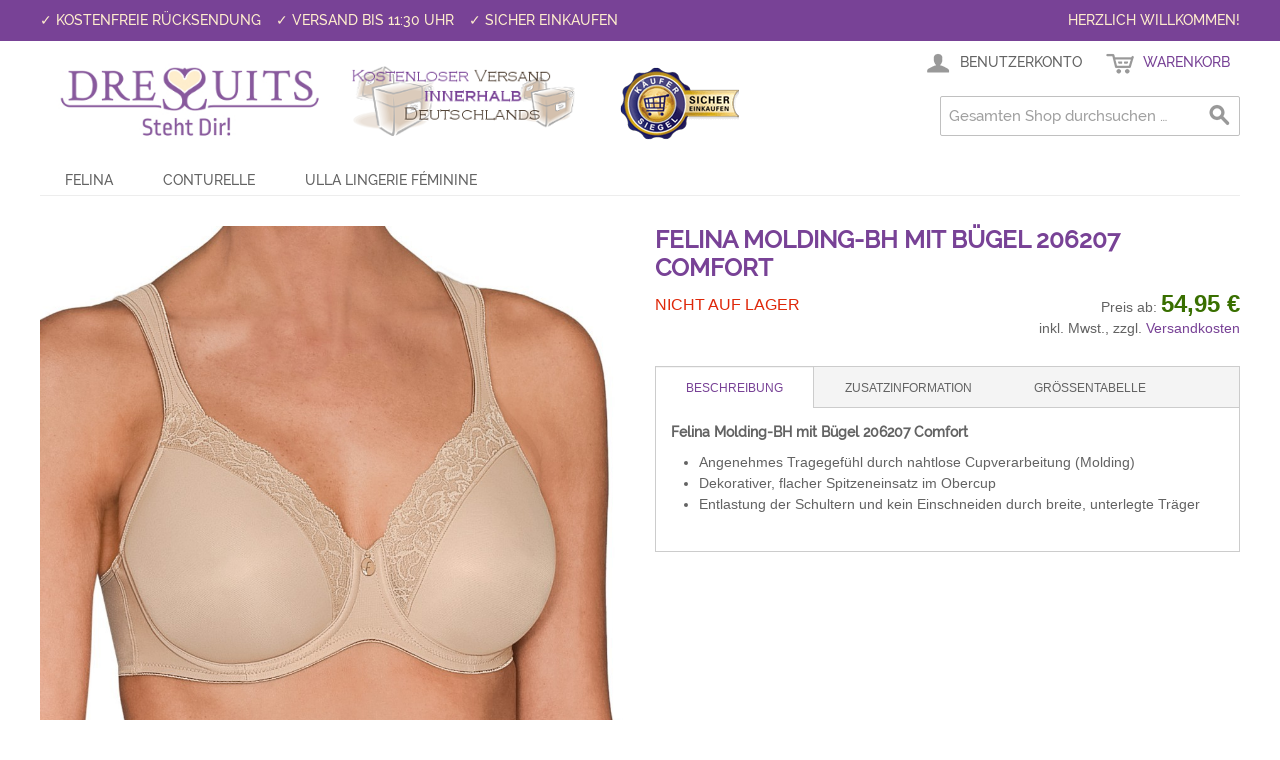

--- FILE ---
content_type: text/html; charset=UTF-8
request_url: https://www.dressuits.de/felina-molding-bh-mit-bugel-206207-comfort.html
body_size: 15537
content:

<!DOCTYPE html>

<!--[if lt IE 7 ]> <html lang="de" id="top" class="no-js ie6"> <![endif]-->
<!--[if IE 7 ]>    <html lang="de" id="top" class="no-js ie7"> <![endif]-->
<!--[if IE 8 ]>    <html lang="de" id="top" class="no-js ie8"> <![endif]-->
<!--[if IE 9 ]>    <html lang="de" id="top" class="no-js ie9"> <![endif]-->
<!--[if (gt IE 9)|!(IE)]><!--> <html lang="de" id="top" class="no-js"> <!--<![endif]-->

<head>
<meta name="theme-color" content="#784296">

<meta http-equiv="Content-Type" content="text/html; charset=utf-8" />
<title>Felina Molding-BH mit Bügel 206207 Comfort  - Dressuits</title>
<meta name="p:domain_verify" content="11678dfa9c68876e96488816571c3e52"/>
<meta name="description" content="Felina Molding-BH mit Bügel 206207 Comfort" />
<meta name="robots" content="INDEX,FOLLOW" />
<link rel="icon" href="https://www.dressuits.de/media/favicon/default/favicon_1.ico" type="image/x-icon" />
<link rel="shortcut icon" href="https://www.dressuits.de/media/favicon/default/favicon_1.ico" type="image/x-icon" />
<!--[if lt IE 7]>
<script type="text/javascript">
//<![CDATA[
    var BLANK_URL = 'https://www.dressuits.de/js/blank.html';
    var BLANK_IMG = 'https://www.dressuits.de/js/spacer.gif';
//]]>
</script>
<![endif]-->
<link rel="stylesheet" type="text/css" href="https://www.dressuits.de/media/css_secure/f75037be9d3aa0b489d3d16571955042.css" />
<link rel="stylesheet" type="text/css" href="https://www.dressuits.de/media/css_secure/f8167d4d584af99f1374474799ab5591.css" media="all" />
<script type="text/javascript" src="https://www.dressuits.de/media/js/d86c8fffb358f90b8a27c80aba27f69d.js"></script>
<link rel="canonical" href="https://www.dressuits.de/felina-molding-bh-mit-bugel-206207-comfort.html" />
<!--[if  (lte IE 8) & (!IEMobile)]>
<link rel="stylesheet" type="text/css" href="https://www.dressuits.de/media/css_secure/92bde706a7be6fb6ea9e7cc34674bdeb.css" media="all" />
<![endif]-->
<!--[if (gte IE 9) | (IEMobile)]><!-->
<link rel="stylesheet" type="text/css" href="https://www.dressuits.de/media/css_secure/7efaee7c5f880f0423f954931ec9cf21.css" media="all" />
<!--<![endif]-->

<script type="text/javascript">
//<![CDATA[
Mage.Cookies.path     = '/';
Mage.Cookies.domain   = '.dressuits.de';
//]]>
</script>
<meta name="viewport" content="initial-scale=1.0, width=device-width" />

<script type="text/javascript">
//<![CDATA[
optionalZipCountries = ["IE","PA","HK","MO"];
//]]>
</script>

        
    

<script type="text/javascript">//<![CDATA[
        var Translator = new Translate({"HTML tags are not allowed":"HTML-Tags sind nicht erlaubt","Please select an option.":"Bitte w\u00e4hlen Sie eine Option.","This is a required field.":"Dies ist ein Pflichtfeld.","Please enter a valid number in this field.":"Bitte geben Sie eine g\u00fcltige Nummer in dieses Feld ein.","The value is not within the specified range.":"Der Wert ist nicht innerhalb des erlaubten Bereichs.","Please use numbers only in this field. Please avoid spaces or other characters such as dots or commas.":"Bitte nur Ziffern in diesem Feld verwenden. Vermeiden Sie Leerzeichen oder andere Zeichen (z. B. Punkt oder Komma).","Please use letters only (a-z or A-Z) in this field.":"Bitte nur Buchstaben (a-z oder A-Z) in diesem Feld verwenden.","Please use only letters (a-z), numbers (0-9) or underscore(_) in this field, first character should be a letter.":"Bitte nur Buchstaben (a-z), Ziffern (0-9) oder Unterstriche (_) in diesem Feld verwenden, das erste Zeichen muss ein Buchstabe sein.","Please use only letters (a-z or A-Z) or numbers (0-9) only in this field. No spaces or other characters are allowed.":"Bitte nur Buchstaben (a-z oder A-Z) oder Ziffern (0-9) in diesem Feld verwenden. Leerzeichen oder andere Zeichen sind nicht erlaubt.","Please use only letters (a-z or A-Z) or numbers (0-9) or spaces and # only in this field.":"Bitte nur Buchstaben (a-z oder A-Z), Ziffern (0-9), Leerzeichen oder # f\u00fcr dieses Feld verwenden.","Please enter a valid phone number. For example (123) 456-7890 or 123-456-7890.":"Bitte geben Sie eine g\u00fcltige Telefonnummer ein. Zum Beispiel (123) 456-7890 oder 123-456-7890.","Please enter a valid fax number. For example (123) 456-7890 or 123-456-7890.":"Bitte tragen Sie eine g\u00fcltige Faxnummer ein. Zum Beispiel (123) 456-7890 oder 123-456-7890.","Please enter a valid date.":"Bitte geben Sie ein g\u00fcltiges Datum ein.","The From Date value should be less than or equal to the To Date value.":"Das Startdatum sollte vor dem oder am Enddatum liegen.","Please enter a valid email address. For example johndoe@domain.com.":"Bitte geben Sie eine g\u00fcltige E-Mail-Adresse ein. Zum Beispiel johndoe@domain.de.","Please use only visible characters and spaces.":"Bitte nur sichtbare Zeichen verwenden.","Please make sure your passwords match.":"Bitte stellen Sie sicher, dass die beiden Passworte identisch sind.","Please enter a valid URL. Protocol is required (http:\/\/, https:\/\/ or ftp:\/\/)":"Bitte geben Sie eine g\u00fcltige URL ein. M\u00f6gliche Protokolle (http:\/\/, https:\/\/ or ftp:\/\/)","Please enter a valid URL. For example http:\/\/www.example.com or www.example.com":"Bitte geben Sie eine g\u00fcltige URL ein. Zum Beispiel http:\/\/www.beispiel.de oder www.beispiel.de","Please enter a valid URL Key. For example \"example-page\", \"example-page.html\" or \"anotherlevel\/example-page\".":"Bitte geben Sie einen g\u00fcltigen URL-Bezeichner ein. Zum Beispiel \"beispiel-seite\", \"beispiel-seite.html\" or \"unterverzeichnis\/beispiel-seite\".","Please enter a valid XML-identifier. For example something_1, block5, id-4.":"Bitte geben Sie einen g\u00fcltigen XML-Identifizierer an. Zum Beispiel irgendetwas_1, block5, id-4.","Please enter a valid social security number. For example 123-45-6789.":"Bitte geben Sie eine g\u00fcltige Sozialversicherungsnummer ein. Zum Beispiel 123-45-6789.","Please enter a valid zip code. For example 90602 or 90602-1234.":"Bitte geben Sie eine g\u00fcltige Postleitzahl ein. Zum Beispiel 21335.","Please enter a valid zip code.":"Bitte geben Sie eine g\u00fcltige Postleitzahl ein.","Please use this date format: dd\/mm\/yyyy. For example 17\/03\/2006 for the 17th of March, 2006.":"Bitte verwenden Sie dieses Datumsformat: tt\/mm\/jjjj. Zum Beispiel 17\/03\/2006 f\u00fcr den 17. M\u00e4rz 2006.","Please enter a valid $ amount. For example $100.00.":"Bitte geben Sie einen g\u00fcltigen Betrag ein. Zum Beispiel 100,00 \u20ac.","Please select one of the above options.":"Bitte w\u00e4hlen Sie eine der oberen Optionen.","Please select one of the options.":"Bitte w\u00e4hlen Sie eine der Optionen.","Please select State\/Province.":"Bitte Land\/Bundesland w\u00e4hlen.","Please enter a number greater than 0 in this field.":"Bitte geben Sie eine Zahl gr\u00f6\u00dfer 0 in dieses Feld ein.","Please enter a number 0 or greater in this field.":"Bitte tragen Sie eine Zahl gr\u00f6\u00dfer\/gleich 0 in dieses Feld ein.","Please enter a valid credit card number.":"Bitte geben Sie eine g\u00fcltige Kreditkartennummer ein.","Credit card number does not match credit card type.":"Kreditkartennummer entspricht nicht Kreditkartentyp.","Card type does not match credit card number.":"Kreditkartenart entspricht nicht der angegeben Kreditkartennummer.","Incorrect credit card expiration date.":"Falsches Kreditkarten Ablaufdatum.","Please enter a valid credit card verification number.":"Bitte tragen Sie eine g\u00fcltige Kreditkarten-Pr\u00fcfnummer ein.","Please use only letters (a-z or A-Z), numbers (0-9) or underscore(_) in this field, first character should be a letter.":"Bitte nur Buchstaben (a-z oder A-Z), Ziffern (0-9) oder Unterstriche (_) in diesem Feld verwenden, das erste Zeichen muss ein Buchstabe sein.","Please input a valid CSS-length. For example 100px or 77pt or 20em or .5ex or 50%.":"Bitte geben Sie eine g\u00fcltige CSS-L\u00e4nge an. Beispielsweise 100px, 77pt, 20em, .5ex oder 50%.","Text length does not satisfy specified text range.":"Textl\u00e4nge ist nicht korrekt.","Please enter a number lower than 100.":"Bitte tragen Sie keine Zahl gr\u00f6\u00dfer\/gleich 100 in dieses Feld ein.","Please select a file":"Bitte w\u00e4hlen Sie eine Datei","Please enter issue number or start date for switch\/solo card type.":"Bitte geben Sie eine Vorgangsnummer oder ein Startdatum switch\/solo Karten an.","Please wait, loading...":"Bitte warten, wird geladen \u2026","This date is a required value.":"Das Datum ist eine ben\u00f6tigte Angabe.","Please enter a valid day (1-%d).":"Bitte geben Sie einen g\u00fcltigen Tag (1-%d) an.","Please enter a valid month (1-12).":"Bitte geben Sie einen g\u00fcltigen Monat (1-12) an.","Please enter a valid year (1900-%d).":"Bitte geben Sie ein g\u00fcltiges Jahr (1900-%d) an.","Please enter a valid full date":"Bitte geben Sie eine vollst\u00e4ndiges, g\u00fcltiges Datum an","Please enter a valid date between %s and %s":"Bitte geben Sie ein g\u00fcltiges Datum zwischen dem %s und %s an","Please enter a valid date equal to or greater than %s":"Bitte geben Sie ein g\u00fcltiges Datum am oder nach dem %s an","Please enter a valid date less than or equal to %s":"Bitte geben Sie ein g\u00fcltiges Datum am oder vor dem %s an","Complete":"Vollst\u00e4ndig","Add Products":"Artikel hinzuf\u00fcgen","Please choose to register or to checkout as a guest":"Bitte registrieren Sie sich, oder gehen Sie als Gast zur Kasse","Your order cannot be completed at this time as there is no shipping methods available for it. Please make necessary changes in your shipping address.":"Ihre Bestellung kann momentan nicht abgeschlossen werden, da keine Versandarten daf\u00fcr verf\u00fcgbar sind.","Please specify shipping method.":"Bitte bestimmen Sie die Versandart.","Your order cannot be completed at this time as there is no payment methods available for it.":"Ihre Bestellung kann momentan nicht abgeschlossen werden, da keine Bezahlmethoden daf\u00fcr verf\u00fcgbar sind.","Please specify payment method.":"Bitte bestimmen Sie die Bezahlmethode.","Add to Cart":"In den Warenkorb","In Stock":"lieferbar","Out of Stock":"Nicht auf Lager","Not available with preferred neighbor":"Nicht kombinierbar mit Wunschnachbar","Your input is invalid.":"Ihre Angabe ist nicht korrekt."});
        //]]></script>
</head>
<body class=" catalog-product-view catalog-product-view product-felina-molding-bh-mit-bugel-206207-comfort">
<script src="https://consenttool.haendlerbund.de/app.js?apiKey=4f72c5abb2965ec5dedb9fdc1230d1cbc2c3f377702e7da6&amp;domain=84b063e" referrerpolicy="origin"></script>
<!-- Logo Schema added by CreareSEO -->
<script type="application/ld+json">
    {
      "@context": "http://schema.org",
      "@type": "Organization",
      "url": "https://www.dressuits.de/",
      "logo": "https://www.dressuits.de/skin/frontend/dressuits/default/images/logopdf.jpg"
    }
</script><!-- Product Schema added by CreareSEO -->
<script type="application/ld+json">
{
  "@context": "http://schema.org",
  "@type": "Product",
  "description": "",
  "name": "Felina Molding-BH mit Bügel 206207 Comfort  ",
  "image": "https://www.dressuits.de/media/catalog/product/2/0/206207_sand.jpg",
  "sku": "fel-206207",
  "url": "https://www.dressuits.de/felina-molding-bh-mit-bugel-206207-comfort.html",
  "offers": [  
        {
    	"@type": "Offer",
    	"price": "54.95",
    	"availability": "OutOfStock",
    	"priceCurrency": "EUR"
    }
       ]
  }
</script>
    <script type="text/javascript">
        new Ajax.Request("https://www.dressuits.de/fpc/catalog_product/view/id/30471/");
    </script>
<div class="wrapper">
        <noscript>
        <div class="global-site-notice noscript">
            <div class="notice-inner">
                <p>
                    <strong>JavaScript scheint in Ihrem Browser deaktiviert zu sein.</strong><br />
                    Sie müssen JavaScript in Ihrem Browser aktivieren, um alle Funktionen in diesem Shop nutzen zu können.                </p>
            </div>
        </div>
    </noscript>
    <div class="page">
        
<div class="header-language-background">
    <div class="header-language-container">
        <div class="store-language-container">
                    </div>

                <p style="float: left;">&#10003; Kostenfreie Rücksendung</p><p style="float: left; margin-left: 15px;">&#10003; Versand bis 11:30 Uhr</p><p style="float: left; margin-left: 15px;">&#10003; Sicher einkaufen</p>
        <p class="welcome-msg">Herzlich Willkommen! </p>
    </div>
</div>

<header id="header" class="page-header">
    <div class="page-header-container">
        <a class="logo" href="https://www.dressuits.de/">
            <img src="https://www.dressuits.de/skin/frontend/dressuits/default/images/logopdf.jpg" alt="Dressuits" class="large" /> 
            <img src="https://www.dressuits.de/skin/frontend/dressuits/default/images/logomobile.jpg" alt="Dressuits" class="small" />
        </a>
        <a class="logo" href="/lieferung">
          <img style="padding-top:15px;" src="https://www.dressuits.de/media/versandkostenfrei.png" alt="versandkostenfrei bestellen" class="large">
        </a>
        <a rel="noreferrer" class="logo" href="https://www.kaeufersiegel.de/zertifikat/?uuid=0576cc12-ff86-11e4-b5a9-14dae9b38da3-7092761972" target="_blank">
          <img class="large" style="padding-top:15px;" src="https://www.dressuits.de/media/kaeufersiegel.png" title="H&auml;ndlerbund K&auml;ufersiegel"
          alt="H&auml;ndlerbund K&auml;ufersiegel" />
        </a>  

                <div class="store-language-container"></div>

        <!-- Skip Links -->

        <div class="skip-links">
            <a href="#header-nav" class="skip-link skip-nav">
                <span class="icon"></span>
                <span class="label">Menü</span>
            </a>

            <a href="#header-search" class="skip-link skip-search">
                <span class="icon"></span>
                <span class="label">Suche</span>
            </a>

            <div class="account-cart-wrapper">
                <a href="https://www.dressuits.de/customer/account/" data-target-element="#header-account" class="skip-link skip-account">
                    <span class="icon"></span>
                    <span class="label">Benutzerkonto</span>
                </a>

                <!-- Cart -->

                <div class="header-minicart">
                    

<a href="https://www.dressuits.de/checkout/cart/?___SID=S" data-target-element="#header-cart" class="skip-link skip-cart  no-count">
    <span class="icon"></span>
    <span class="label">Warenkorb</span>
    <span class="count">0</span>
</a>

<div id="header-cart" class="block block-cart skip-content">
    
<div id="minicart-error-message" class="minicart-message"></div>
<div id="minicart-success-message" class="minicart-message"></div>

<div class="minicart-wrapper">
    <div class="minicart-actions">
            
            <a class="cart-link button" href="https://www.dressuits.de/checkout/cart/?___SID=S">
                Zum Warenkorb            </a>
        </div>
    <p class="block-subtitle">
        Kürzlich hinzugefügte Artikel        <a class="close skip-link-close" href="#" title="Schließen">&times;</a>
    </p>

                    <p class="empty">Sie haben keine Artikel im Warenkorb.</p>

    </div>
</div>
                </div>
            </div>


        </div>

        <!-- Navigation -->

        <div id="header-nav" class="skip-content">
            
    <nav id="nav">
        <ol class="nav-primary">
            <li  class="level0 nav-1 first parent"><a href="https://www.dressuits.de/felina" class="level0 has-children">Felina</a><ul class="level0"><li class="level1 view-all"><a class="level1" href="https://www.dressuits.de/felina">Alle Artikel anzeigen</a></li><li  class="level1 nav-1-1 first"><a href="https://www.dressuits.de/felina/bhs" class="level1 ">BHs</a></li><li  class="level1 nav-1-2"><a href="https://www.dressuits.de/felina/spacer-bhs" class="level1 ">Spacer-BHs</a></li><li  class="level1 nav-1-3"><a href="https://www.dressuits.de/felina/molding-bhs" class="level1 ">Molding-BHs</a></li><li  class="level1 nav-1-4"><a href="https://www.dressuits.de/felina/bodies" class="level1 ">Bodies</a></li><li  class="level1 nav-1-5"><a href="https://www.dressuits.de/felina/minislips" class="level1 ">Minislips</a></li><li  class="level1 nav-1-6"><a href="https://www.dressuits.de/felina/taillenslips" class="level1 ">Taillenslips</a></li><li  class="level1 nav-1-7"><a href="https://www.dressuits.de/felina/slips" class="level1 ">Slips</a></li><li  class="level1 nav-1-8"><a href="https://www.dressuits.de/felina/panties" class="level1 ">Panties</a></li><li  class="level1 nav-1-9 last"><a href="https://www.dressuits.de/felina/shorties" class="level1 ">Shorties</a></li></ul></li><li  class="level0 nav-2 parent"><a href="https://www.dressuits.de/conturelle" class="level0 has-children">Conturelle</a><ul class="level0"><li class="level1 view-all"><a class="level1" href="https://www.dressuits.de/conturelle">Alle Artikel anzeigen</a></li><li  class="level1 nav-2-1 first"><a href="https://www.dressuits.de/conturelle/bhs" class="level1 ">BHs</a></li><li  class="level1 nav-2-2"><a href="https://www.dressuits.de/conturelle/spacer-bhs" class="level1 ">Spacer-BHs</a></li><li  class="level1 nav-2-3"><a href="https://www.dressuits.de/conturelle/memory-schalen-bhs" class="level1 ">Memory-Schalen-BHs</a></li><li  class="level1 nav-2-4"><a href="https://www.dressuits.de/conturelle/panties" class="level1 ">Panties</a></li><li  class="level1 nav-2-5"><a href="https://www.dressuits.de/conturelle/taillenslips" class="level1 ">Taillenslips</a></li><li  class="level1 nav-2-6"><a href="https://www.dressuits.de/conturelle/shorties" class="level1 ">Shorties</a></li><li  class="level1 nav-2-7"><a href="https://www.dressuits.de/conturelle/minislips" class="level1 ">Minislips</a></li><li  class="level1 nav-2-8"><a href="https://www.dressuits.de/conturelle/maxislips" class="level1 ">Maxislips</a></li><li  class="level1 nav-2-9"><a href="https://www.dressuits.de/conturelle/bodies" class="level1 ">Bodies</a></li><li  class="level1 nav-2-10"><a href="https://www.dressuits.de/conturelle/miederslips" class="level1 ">Miederslips</a></li><li  class="level1 nav-2-11"><a href="https://www.dressuits.de/conturelle/shapewear" class="level1 ">Shapewear</a></li><li  class="level1 nav-2-12"><a href="https://www.dressuits.de/conturelle/strings" class="level1 ">Strings</a></li><li  class="level1 nav-2-13"><a href="https://www.dressuits.de/conturelle/bh-hemdchen" class="level1 ">BH-Hemdchen</a></li><li  class="level1 nav-2-14"><a href="https://www.dressuits.de/conturelle/molding-bhs" class="level1 ">Molding-BHs</a></li><li  class="level1 nav-2-15"><a href="https://www.dressuits.de/conturelle/balconnet-bhs" class="level1 ">Balconnet-BHs</a></li><li  class="level1 nav-2-16"><a href="https://www.dressuits.de/conturelle/schalen-bhs" class="level1 ">Schalen-BHs</a></li><li  class="level1 nav-2-17"><a href="https://www.dressuits.de/conturelle/dekollete-bhs" class="level1 ">Dekolleté-BHs</a></li><li  class="level1 nav-2-18 last"><a href="https://www.dressuits.de/conturelle/triangel-bh" class="level1 ">Triangel-BH</a></li></ul></li><li  class="level0 nav-3 last parent"><a href="https://www.dressuits.de/ulla" class="level0 has-children">Ulla Lingerie féminine</a><ul class="level0"><li class="level1 view-all"><a class="level1" href="https://www.dressuits.de/ulla">Alle Artikel anzeigen</a></li><li  class="level1 nav-3-1 first"><a href="https://www.dressuits.de/ulla/sale" class="level1 ">%Sale</a></li><li  class="level1 nav-3-2"><a href="https://www.dressuits.de/ulla/bhs" class="level1 ">BHs</a></li><li  class="level1 nav-3-3"><a href="https://www.dressuits.de/ulla/slips" class="level1 ">Slips</a></li><li  class="level1 nav-3-4"><a href="https://www.dressuits.de/ulla/korsagen" class="level1 ">Korsagen</a></li><li  class="level1 nav-3-5"><a href="https://www.dressuits.de/ulla/taillenmieder" class="level1 ">Taillenmieder</a></li><li  class="level1 nav-3-6"><a href="https://www.dressuits.de/ulla/strings" class="level1 ">Strings</a></li><li  class="level1 nav-3-7"><a href="https://www.dressuits.de/ulla/miederhosen" class="level1 ">Miederhosen</a></li><li  class="level1 nav-3-8"><a href="https://www.dressuits.de/ulla/langbeinhosen" class="level1 ">Langbeinhosen</a></li><li  class="level1 nav-3-9"><a href="https://www.dressuits.de/ulla/bodies" class="level1 ">Bodies</a></li><li  class="level1 nav-3-10"><a href="https://www.dressuits.de/ulla/miederslips" class="level1 ">Miederslips</a></li><li  class="level1 nav-3-11"><a href="https://www.dressuits.de/ulla/bodyliner" class="level1 ">Bodyliner</a></li><li  class="level1 nav-3-12"><a href="https://www.dressuits.de/ulla/panties" class="level1 ">Panties</a></li><li  class="level1 nav-3-13"><a href="https://www.dressuits.de/ulla/hemden" class="level1 ">Hemden</a></li><li  class="level1 nav-3-14"><a href="https://www.dressuits.de/ulla/bikini-oberteile" class="level1 ">Bikini-Oberteile</a></li><li  class="level1 nav-3-15"><a href="https://www.dressuits.de/ulla/bikini-slips" class="level1 ">Bikini-Slips</a></li><li  class="level1 nav-3-16"><a href="https://www.dressuits.de/ulla/badeanzuge" class="level1 ">Badeanzüge</a></li><li  class="level1 nav-3-17"><a href="https://www.dressuits.de/ulla/taillenslips" class="level1 ">Taillenslips</a></li><li  class="level1 nav-3-18"><a href="https://www.dressuits.de/ulla/sport-bhs" class="level1 ">Sport-BHs</a></li><li  class="level1 nav-3-19"><a href="https://www.dressuits.de/ulla/straps" class="level1 ">Straps</a></li><li  class="level1 nav-3-20 last"><a href="https://www.dressuits.de/ulla/hipster" class="level1 ">Hipster</a></li></ul></li>        </ol>
    </nav>
        </div>

        <!-- Search -->

        <div id="header-search" class="skip-content">
            
<form id="search_mini_form" action="https://www.dressuits.de/catalogsearch/result/" method="get">
    <div class="input-box">
        <label for="search">Suche:</label>
        <input id="search" type="search" name="q" value="" class="input-text required-entry" maxlength="128" placeholder="Gesamten Shop durchsuchen …" />
        <button type="submit" title="Suche" class="button search-button"><span><span>Suche</span></span></button>
    </div>

    <div id="search_autocomplete" class="search-autocomplete"></div>
    <script type="text/javascript">
    //<![CDATA[
        var searchForm = new Varien.searchForm('search_mini_form', 'search', '');
        searchForm.initAutocomplete('https://www.dressuits.de/catalogsearch/ajax/suggest/', 'search_autocomplete');
    //]]>
    </script>
</form>
        </div>

        <!-- Account -->

        <div id="header-account" class="skip-content">
            <div class="links">
        <ul>
                                    <li class="first" ><a href="https://www.dressuits.de/customer/account/?___SID=S" title="Mein Benutzerkonto" >Mein Benutzerkonto</a></li>
                                                <li ><a href="https://www.dressuits.de/checkout/cart/?___SID=S" title="Mein Warenkorb" class="top-link-cart">Mein Warenkorb</a></li>
                                                <li ><a href="https://www.dressuits.de/checkout/?___SID=S" title="Zur Kasse" class="top-link-checkout">Zur Kasse</a></li>
                                                <li ><a href="https://www.dressuits.de/customer/account/create/?___SID=S" title="Registrieren" >Registrieren</a></li>
                                                <li class=" last" ><a href="https://www.dressuits.de/customer/account/login/referer/aHR0cHM6Ly93d3cuZHJlc3N1aXRzLmRlL2ZlbGluYS1tb2xkaW5nLWJoLW1pdC1idWdlbC0yMDYyMDctY29tZm9ydC5odG1sP19fX1NJRD1V/?___SID=S" title="Anmelden" >Anmelden</a></li>
                        </ul>
</div>
        </div>
    </div>
</header>


        <div class="main-container col1-layout">
            <div class="main">
                                <div class="col-main">
                                        <script type="text/javascript">
    var optionsPrice = new Product.OptionsPrice({"productId":"30471","priceFormat":{"pattern":"%s\u00a0\u20ac","precision":2,"requiredPrecision":2,"decimalSymbol":",","groupSymbol":".","groupLength":3,"integerRequired":1},"includeTax":"true","showIncludeTax":true,"showBothPrices":false,"productPrice":54.95,"productOldPrice":54.95,"priceInclTax":54.95,"priceExclTax":54.95,"skipCalculate":1,"defaultTax":19,"currentTax":19,"idSuffix":"_clone","oldPlusDisposition":0,"plusDisposition":0,"plusDispositionTax":0,"oldMinusDisposition":0,"minusDisposition":0,"tierPrices":[],"tierPricesInclTax":[]});
</script>
<div id="messages_product_view"></div>
<div class="product-view">
    <div class="product-essential">
        <form action="https://www.dressuits.de/checkout/cart/add/uenc/aHR0cHM6Ly93d3cuZHJlc3N1aXRzLmRlL2ZlbGluYS1tb2xkaW5nLWJoLW1pdC1idWdlbC0yMDYyMDctY29tZm9ydC5odG1sP19fX1NJRD1V/product/30471/form_key/BTkoV9L4ODoB57aZ/" method="post" id="product_addtocart_form">
            <input name="form_key" type="hidden" value="BTkoV9L4ODoB57aZ" />
            <div class="no-display">
                <input type="hidden" name="product" value="30471" />
                <input type="hidden" name="related_product" id="related-products-field" value="" />
            </div>

            <div class="product-img-box">
                <div class="product-name">
                    <h1>Felina Molding-BH mit Bügel 206207 Comfort  </h1>
                </div>
                <div class="product-image product-image-zoom">
    <div class="product-image-gallery">
        <img id="image-main"
             class="gallery-image visible"
             src="https://www.dressuits.de/media/catalog/product/cache/1/image/9df78eab33525d08d6e5fb8d27136e95/2/0/206207_sand.jpg"
             alt="Felina Molding-BH mit Bügel 206207 Comfort sand"
             title="Felina Molding-BH mit Bügel 206207 Comfort sand" />

                                <img id="image-0"
                 class="gallery-image"
                 src="https://www.dressuits.de/media/catalog/product/cache/1/image/1800x/040ec09b1e35df139433887a97daa66f/2/0/206207_weiss.jpg"
                 data-zoom-image="https://www.dressuits.de/media/catalog/product/cache/1/image/1800x/040ec09b1e35df139433887a97daa66f/2/0/206207_weiss.jpg" />
                                            <img id="image-1"
                 class="gallery-image"
                 src="https://www.dressuits.de/media/catalog/product/cache/1/image/1800x/040ec09b1e35df139433887a97daa66f/2/0/206207_weiss_r.jpg"
                 data-zoom-image="https://www.dressuits.de/media/catalog/product/cache/1/image/1800x/040ec09b1e35df139433887a97daa66f/2/0/206207_weiss_r.jpg" />
                                            <img id="image-2"
                 class="gallery-image"
                 src="https://www.dressuits.de/media/catalog/product/cache/1/image/1800x/040ec09b1e35df139433887a97daa66f/2/0/206207_sand_r.jpg"
                 data-zoom-image="https://www.dressuits.de/media/catalog/product/cache/1/image/1800x/040ec09b1e35df139433887a97daa66f/2/0/206207_sand_r.jpg" />
                        </div>
</div>

<div class="more-views">
    <h2>Mehr Ansichten</h2>
    <ul class="product-image-thumbs">
                    <li>
            <a class="thumb-link" href="#" title="" data-image-index="0">
                <img src="https://www.dressuits.de/media/catalog/product/cache/1/thumbnail/75x/9df78eab33525d08d6e5fb8d27136e95/2/0/206207_weiss.jpg"
                     width="75" height="75" alt="" />
            </a>
        </li>
                            <li>
            <a class="thumb-link" href="#" title="" data-image-index="1">
                <img src="https://www.dressuits.de/media/catalog/product/cache/1/thumbnail/75x/9df78eab33525d08d6e5fb8d27136e95/2/0/206207_weiss_r.jpg"
                     width="75" height="75" alt="" />
            </a>
        </li>
                            <li>
            <a class="thumb-link" href="#" title="" data-image-index="2">
                <img src="https://www.dressuits.de/media/catalog/product/cache/1/thumbnail/75x/9df78eab33525d08d6e5fb8d27136e95/2/0/206207_sand_r.jpg"
                     width="75" height="75" alt="" />
            </a>
        </li>
                </ul>
</div>


<script type="text/javascript">
    $j(document).on('product-media-loaded', function() {
        ConfigurableMediaImages.init('base_image');
                ConfigurableMediaImages.setImageFallback(30471, $j.parseJSON('{"option_labels":{"sand":{"configurable_product":{"small_image":null,"base_image":null},"products":["30002","30003","30004","30005","30006","30007","30008","30009","30010","30011","30012","30013","30014","30015","30016","30017","30018","30019","30020","30021","30022","30023","30024","30025","30026","30027","30028","30029","30030","30031","30032","30033","30034","30035","30036","30037"]},"wei\u00df":{"configurable_product":{"small_image":null,"base_image":null},"products":["30038","30039","30040","30041","30042","30043","30044","30045","30046","30047","30048","30049","30050","30051","30052","30053","30054","30055","30056","30057","30058","30059","30060","30061","30062","30063","30064","30065","30066","30067","30068","30069","30070","30071","30072","30073"]},"b":{"configurable_product":{"small_image":null,"base_image":null},"products":["30002","30006","30009","30015","30021","30027","30033","30038","30042","30045","30051","30057","30063","30069"]},"c":{"configurable_product":{"small_image":null,"base_image":null},"products":["30003","30007","30010","30016","30022","30028","30034","30039","30043","30046","30052","30058","30064","30070"]},"d":{"configurable_product":{"small_image":null,"base_image":null},"products":["30004","30008","30011","30017","30023","30029","30035","30040","30044","30047","30053","30059","30065","30071"]},"e":{"configurable_product":{"small_image":null,"base_image":null},"products":["30005","30012","30018","30024","30030","30036","30041","30048","30054","30060","30066","30072"]},"f":{"configurable_product":{"small_image":null,"base_image":null},"products":["30013","30019","30025","30031","30037","30049","30055","30061","30067","30073"]},"g":{"configurable_product":{"small_image":null,"base_image":null},"products":["30014","30020","30026","30032","30050","30056","30062","30068"]},"100":{"configurable_product":{"small_image":null,"base_image":null},"products":["30002","30003","30004","30005","30038","30039","30040","30041"]},"105":{"configurable_product":{"small_image":null,"base_image":null},"products":["30006","30007","30008","30042","30043","30044"]},"75":{"configurable_product":{"small_image":null,"base_image":null},"products":["30009","30010","30011","30012","30013","30014","30045","30046","30047","30048","30049","30050"]},"80":{"configurable_product":{"small_image":null,"base_image":null},"products":["30015","30016","30017","30018","30019","30020","30051","30052","30053","30054","30055","30056"]},"85":{"configurable_product":{"small_image":null,"base_image":null},"products":["30021","30022","30023","30024","30025","30026","30057","30058","30059","30060","30061","30062"]},"90":{"configurable_product":{"small_image":null,"base_image":null},"products":["30027","30028","30029","30030","30031","30032","30063","30064","30065","30066","30067","30068"]},"95":{"configurable_product":{"small_image":null,"base_image":null},"products":["30033","30034","30035","30036","30037","30069","30070","30071","30072","30073"]}},"small_image":[],"base_image":{"30002":"https:\/\/www.dressuits.de\/media\/catalog\/product\/cache\/1\/image\/1800x\/040ec09b1e35df139433887a97daa66f\/2\/0\/206207_sand.jpg","30003":"https:\/\/www.dressuits.de\/media\/catalog\/product\/cache\/1\/image\/1800x\/040ec09b1e35df139433887a97daa66f\/2\/0\/206207_sand.jpg","30004":"https:\/\/www.dressuits.de\/media\/catalog\/product\/cache\/1\/image\/1800x\/040ec09b1e35df139433887a97daa66f\/2\/0\/206207_sand.jpg","30005":"https:\/\/www.dressuits.de\/media\/catalog\/product\/cache\/1\/image\/1800x\/040ec09b1e35df139433887a97daa66f\/2\/0\/206207_sand.jpg","30006":"https:\/\/www.dressuits.de\/media\/catalog\/product\/cache\/1\/image\/1800x\/040ec09b1e35df139433887a97daa66f\/2\/0\/206207_sand.jpg","30007":"https:\/\/www.dressuits.de\/media\/catalog\/product\/cache\/1\/image\/1800x\/040ec09b1e35df139433887a97daa66f\/2\/0\/206207_sand.jpg","30008":"https:\/\/www.dressuits.de\/media\/catalog\/product\/cache\/1\/image\/1800x\/040ec09b1e35df139433887a97daa66f\/2\/0\/206207_sand.jpg","30009":"https:\/\/www.dressuits.de\/media\/catalog\/product\/cache\/1\/image\/1800x\/040ec09b1e35df139433887a97daa66f\/2\/0\/206207_sand.jpg","30010":"https:\/\/www.dressuits.de\/media\/catalog\/product\/cache\/1\/image\/1800x\/040ec09b1e35df139433887a97daa66f\/2\/0\/206207_sand.jpg","30011":"https:\/\/www.dressuits.de\/media\/catalog\/product\/cache\/1\/image\/1800x\/040ec09b1e35df139433887a97daa66f\/2\/0\/206207_sand.jpg","30012":"https:\/\/www.dressuits.de\/media\/catalog\/product\/cache\/1\/image\/1800x\/040ec09b1e35df139433887a97daa66f\/2\/0\/206207_sand.jpg","30013":"https:\/\/www.dressuits.de\/media\/catalog\/product\/cache\/1\/image\/1800x\/040ec09b1e35df139433887a97daa66f\/2\/0\/206207_sand.jpg","30014":"https:\/\/www.dressuits.de\/media\/catalog\/product\/cache\/1\/image\/1800x\/040ec09b1e35df139433887a97daa66f\/2\/0\/206207_sand.jpg","30015":"https:\/\/www.dressuits.de\/media\/catalog\/product\/cache\/1\/image\/1800x\/040ec09b1e35df139433887a97daa66f\/2\/0\/206207_sand.jpg","30016":"https:\/\/www.dressuits.de\/media\/catalog\/product\/cache\/1\/image\/1800x\/040ec09b1e35df139433887a97daa66f\/2\/0\/206207_sand.jpg","30017":"https:\/\/www.dressuits.de\/media\/catalog\/product\/cache\/1\/image\/1800x\/040ec09b1e35df139433887a97daa66f\/2\/0\/206207_sand.jpg","30018":"https:\/\/www.dressuits.de\/media\/catalog\/product\/cache\/1\/image\/1800x\/040ec09b1e35df139433887a97daa66f\/2\/0\/206207_sand.jpg","30019":"https:\/\/www.dressuits.de\/media\/catalog\/product\/cache\/1\/image\/1800x\/040ec09b1e35df139433887a97daa66f\/2\/0\/206207_sand.jpg","30020":"https:\/\/www.dressuits.de\/media\/catalog\/product\/cache\/1\/image\/1800x\/040ec09b1e35df139433887a97daa66f\/2\/0\/206207_sand.jpg","30021":"https:\/\/www.dressuits.de\/media\/catalog\/product\/cache\/1\/image\/1800x\/040ec09b1e35df139433887a97daa66f\/2\/0\/206207_sand.jpg","30022":"https:\/\/www.dressuits.de\/media\/catalog\/product\/cache\/1\/image\/1800x\/040ec09b1e35df139433887a97daa66f\/2\/0\/206207_sand.jpg","30023":"https:\/\/www.dressuits.de\/media\/catalog\/product\/cache\/1\/image\/1800x\/040ec09b1e35df139433887a97daa66f\/2\/0\/206207_sand.jpg","30024":"https:\/\/www.dressuits.de\/media\/catalog\/product\/cache\/1\/image\/1800x\/040ec09b1e35df139433887a97daa66f\/2\/0\/206207_sand.jpg","30025":"https:\/\/www.dressuits.de\/media\/catalog\/product\/cache\/1\/image\/1800x\/040ec09b1e35df139433887a97daa66f\/2\/0\/206207_sand.jpg","30026":"https:\/\/www.dressuits.de\/media\/catalog\/product\/cache\/1\/image\/1800x\/040ec09b1e35df139433887a97daa66f\/2\/0\/206207_sand.jpg","30027":"https:\/\/www.dressuits.de\/media\/catalog\/product\/cache\/1\/image\/1800x\/040ec09b1e35df139433887a97daa66f\/2\/0\/206207_sand.jpg","30028":"https:\/\/www.dressuits.de\/media\/catalog\/product\/cache\/1\/image\/1800x\/040ec09b1e35df139433887a97daa66f\/2\/0\/206207_sand.jpg","30029":"https:\/\/www.dressuits.de\/media\/catalog\/product\/cache\/1\/image\/1800x\/040ec09b1e35df139433887a97daa66f\/2\/0\/206207_sand.jpg","30030":"https:\/\/www.dressuits.de\/media\/catalog\/product\/cache\/1\/image\/1800x\/040ec09b1e35df139433887a97daa66f\/2\/0\/206207_sand.jpg","30031":"https:\/\/www.dressuits.de\/media\/catalog\/product\/cache\/1\/image\/1800x\/040ec09b1e35df139433887a97daa66f\/2\/0\/206207_sand.jpg","30032":"https:\/\/www.dressuits.de\/media\/catalog\/product\/cache\/1\/image\/1800x\/040ec09b1e35df139433887a97daa66f\/2\/0\/206207_sand.jpg","30033":"https:\/\/www.dressuits.de\/media\/catalog\/product\/cache\/1\/image\/1800x\/040ec09b1e35df139433887a97daa66f\/2\/0\/206207_sand.jpg","30034":"https:\/\/www.dressuits.de\/media\/catalog\/product\/cache\/1\/image\/1800x\/040ec09b1e35df139433887a97daa66f\/2\/0\/206207_sand.jpg","30035":"https:\/\/www.dressuits.de\/media\/catalog\/product\/cache\/1\/image\/1800x\/040ec09b1e35df139433887a97daa66f\/2\/0\/206207_sand.jpg","30036":"https:\/\/www.dressuits.de\/media\/catalog\/product\/cache\/1\/image\/1800x\/040ec09b1e35df139433887a97daa66f\/2\/0\/206207_sand.jpg","30037":"https:\/\/www.dressuits.de\/media\/catalog\/product\/cache\/1\/image\/1800x\/040ec09b1e35df139433887a97daa66f\/2\/0\/206207_sand.jpg","30038":"https:\/\/www.dressuits.de\/media\/catalog\/product\/cache\/1\/image\/1800x\/040ec09b1e35df139433887a97daa66f\/2\/0\/206207_weiss.jpg","30039":"https:\/\/www.dressuits.de\/media\/catalog\/product\/cache\/1\/image\/1800x\/040ec09b1e35df139433887a97daa66f\/2\/0\/206207_weiss.jpg","30040":"https:\/\/www.dressuits.de\/media\/catalog\/product\/cache\/1\/image\/1800x\/040ec09b1e35df139433887a97daa66f\/2\/0\/206207_weiss.jpg","30041":"https:\/\/www.dressuits.de\/media\/catalog\/product\/cache\/1\/image\/1800x\/040ec09b1e35df139433887a97daa66f\/2\/0\/206207_weiss.jpg","30042":"https:\/\/www.dressuits.de\/media\/catalog\/product\/cache\/1\/image\/1800x\/040ec09b1e35df139433887a97daa66f\/2\/0\/206207_weiss.jpg","30043":"https:\/\/www.dressuits.de\/media\/catalog\/product\/cache\/1\/image\/1800x\/040ec09b1e35df139433887a97daa66f\/2\/0\/206207_weiss.jpg","30044":"https:\/\/www.dressuits.de\/media\/catalog\/product\/cache\/1\/image\/1800x\/040ec09b1e35df139433887a97daa66f\/2\/0\/206207_weiss.jpg","30045":"https:\/\/www.dressuits.de\/media\/catalog\/product\/cache\/1\/image\/1800x\/040ec09b1e35df139433887a97daa66f\/2\/0\/206207_weiss.jpg","30046":"https:\/\/www.dressuits.de\/media\/catalog\/product\/cache\/1\/image\/1800x\/040ec09b1e35df139433887a97daa66f\/2\/0\/206207_weiss.jpg","30047":"https:\/\/www.dressuits.de\/media\/catalog\/product\/cache\/1\/image\/1800x\/040ec09b1e35df139433887a97daa66f\/2\/0\/206207_weiss.jpg","30048":"https:\/\/www.dressuits.de\/media\/catalog\/product\/cache\/1\/image\/1800x\/040ec09b1e35df139433887a97daa66f\/2\/0\/206207_weiss.jpg","30049":"https:\/\/www.dressuits.de\/media\/catalog\/product\/cache\/1\/image\/1800x\/040ec09b1e35df139433887a97daa66f\/2\/0\/206207_weiss.jpg","30050":"https:\/\/www.dressuits.de\/media\/catalog\/product\/cache\/1\/image\/1800x\/040ec09b1e35df139433887a97daa66f\/2\/0\/206207_weiss.jpg","30051":"https:\/\/www.dressuits.de\/media\/catalog\/product\/cache\/1\/image\/1800x\/040ec09b1e35df139433887a97daa66f\/2\/0\/206207_weiss.jpg","30052":"https:\/\/www.dressuits.de\/media\/catalog\/product\/cache\/1\/image\/1800x\/040ec09b1e35df139433887a97daa66f\/2\/0\/206207_weiss.jpg","30053":"https:\/\/www.dressuits.de\/media\/catalog\/product\/cache\/1\/image\/1800x\/040ec09b1e35df139433887a97daa66f\/2\/0\/206207_weiss.jpg","30054":"https:\/\/www.dressuits.de\/media\/catalog\/product\/cache\/1\/image\/1800x\/040ec09b1e35df139433887a97daa66f\/2\/0\/206207_weiss.jpg","30055":"https:\/\/www.dressuits.de\/media\/catalog\/product\/cache\/1\/image\/1800x\/040ec09b1e35df139433887a97daa66f\/2\/0\/206207_weiss.jpg","30056":"https:\/\/www.dressuits.de\/media\/catalog\/product\/cache\/1\/image\/1800x\/040ec09b1e35df139433887a97daa66f\/2\/0\/206207_weiss.jpg","30057":"https:\/\/www.dressuits.de\/media\/catalog\/product\/cache\/1\/image\/1800x\/040ec09b1e35df139433887a97daa66f\/2\/0\/206207_weiss.jpg","30058":"https:\/\/www.dressuits.de\/media\/catalog\/product\/cache\/1\/image\/1800x\/040ec09b1e35df139433887a97daa66f\/2\/0\/206207_weiss.jpg","30059":"https:\/\/www.dressuits.de\/media\/catalog\/product\/cache\/1\/image\/1800x\/040ec09b1e35df139433887a97daa66f\/2\/0\/206207_weiss.jpg","30060":"https:\/\/www.dressuits.de\/media\/catalog\/product\/cache\/1\/image\/1800x\/040ec09b1e35df139433887a97daa66f\/2\/0\/206207_weiss.jpg","30061":"https:\/\/www.dressuits.de\/media\/catalog\/product\/cache\/1\/image\/1800x\/040ec09b1e35df139433887a97daa66f\/2\/0\/206207_weiss.jpg","30062":"https:\/\/www.dressuits.de\/media\/catalog\/product\/cache\/1\/image\/1800x\/040ec09b1e35df139433887a97daa66f\/2\/0\/206207_weiss.jpg","30063":"https:\/\/www.dressuits.de\/media\/catalog\/product\/cache\/1\/image\/1800x\/040ec09b1e35df139433887a97daa66f\/2\/0\/206207_weiss.jpg","30064":"https:\/\/www.dressuits.de\/media\/catalog\/product\/cache\/1\/image\/1800x\/040ec09b1e35df139433887a97daa66f\/2\/0\/206207_weiss.jpg","30065":"https:\/\/www.dressuits.de\/media\/catalog\/product\/cache\/1\/image\/1800x\/040ec09b1e35df139433887a97daa66f\/2\/0\/206207_weiss.jpg","30066":"https:\/\/www.dressuits.de\/media\/catalog\/product\/cache\/1\/image\/1800x\/040ec09b1e35df139433887a97daa66f\/2\/0\/206207_weiss.jpg","30067":"https:\/\/www.dressuits.de\/media\/catalog\/product\/cache\/1\/image\/1800x\/040ec09b1e35df139433887a97daa66f\/2\/0\/206207_weiss.jpg","30068":"https:\/\/www.dressuits.de\/media\/catalog\/product\/cache\/1\/image\/1800x\/040ec09b1e35df139433887a97daa66f\/2\/0\/206207_weiss.jpg","30069":"https:\/\/www.dressuits.de\/media\/catalog\/product\/cache\/1\/image\/1800x\/040ec09b1e35df139433887a97daa66f\/2\/0\/206207_weiss.jpg","30070":"https:\/\/www.dressuits.de\/media\/catalog\/product\/cache\/1\/image\/1800x\/040ec09b1e35df139433887a97daa66f\/2\/0\/206207_weiss.jpg","30071":"https:\/\/www.dressuits.de\/media\/catalog\/product\/cache\/1\/image\/1800x\/040ec09b1e35df139433887a97daa66f\/2\/0\/206207_weiss.jpg","30072":"https:\/\/www.dressuits.de\/media\/catalog\/product\/cache\/1\/image\/1800x\/040ec09b1e35df139433887a97daa66f\/2\/0\/206207_weiss.jpg","30073":"https:\/\/www.dressuits.de\/media\/catalog\/product\/cache\/1\/image\/1800x\/040ec09b1e35df139433887a97daa66f\/2\/0\/206207_weiss.jpg","30471":"https:\/\/www.dressuits.de\/media\/catalog\/product\/cache\/1\/image\/1800x\/040ec09b1e35df139433887a97daa66f\/2\/0\/206207_sand.jpg"}}'));
                $j(document).trigger('configurable-media-images-init', ConfigurableMediaImages);
    });
</script>
            </div>

            <div class="product-shop">
                <div class="product-name">
                    <span class="h1">Felina Molding-BH mit Bügel 206207 Comfort  </span>
                </div>

                <div class="price-info">
                    

                        
    <div class="price-box"><span class="label" id="configurable-price-from-30471"><span class="configurable-price-from-label">Preis ab:</span></span>
                                                                <span class="regular-price" id="product-price-30471">
                                            <span class="price">54,95 €</span>                                    </span>
                <br /><span>inkl. Mwst., zzgl. <a href="/lieferung/" target="_blank">Versandkosten</a></span>
                        
        </div>

                                        
                </div>

                <div class="extra-info">
                                                    <p class="availability out-of-stock">
            <span class="label">Verfügbarkeit:</span>
            <span class="value">Nicht auf Lager</span>
        </p>
                    </div>

                
                



                
                
            </div>

            <div class="add-to-cart-wrapper">
                
                                <div class="product-collateral toggle-content tabs">
                    <dl id="collateral-tabs" class="collateral-tabs">
                                    <dt class="tab"><span>Beschreibung</span></dt>
                    <dd class="tab-container">
                        <div class="tab-content">    <h2>Details</h2>
    <div class="std">
        <h4>Felina Molding-BH mit Bügel 206207 Comfort</h4><p><ul>
<li>Angenehmes Tragegefühl durch nahtlose Cupverarbeitung (Molding)</li>
<li>Dekorativer, flacher Spitzeneinsatz im Obercup</li>
<li>Entlastung der Schultern und kein Einschneiden durch breite, unterlegte Träger</li>
</ul></p>    </div>
</div>
                    </dd>
                                    <dt class="tab"><span>Zusatzinformation</span></dt>
                    <dd class="tab-container">
                        <div class="tab-content">    <h2>Zusatzinformation</h2>
    <table class="data-table" id="product-attribute-specs-table">
        <col width="25%" />
        <col />
        <tbody>
                            <tr>
                                            <th class="label">Mit Bügel / Ohne Bügel</th>
                        <td class="data">mit Bügel</td>

                                    </tr>
                            <tr>
                                            <th class="label">Kollektion / Serie</th>
                        <td class="data">Comfort</td>

                                    </tr>
                            <tr>
                                            <th class="label">Material</th>
                        <td class="data">56% Polyester, 32% Polyamid, 11% Elasthan, 1% Polyurethan</td>

                                    </tr>
                            <tr>
                                            <th class="label">pflege</th>
                        <td class="data">Keine Angabe</td>

                                    </tr>
                            <tr>
                                            <th class="label">Hersteller/Marke</th>
                        <td class="data"><a
                                href="https://www.dressuits.de/herstellerinformationen/">Felina</a>
                        </td>
                                    </tr>
                            <tr>
                                            <th class="label">Lieferzeit (Tage)&sup1;</th>
                        <td class="data">1-3</td>

                                    </tr>
                    </tbody>
    </table>
    <script type="text/javascript">decorateTable('product-attribute-specs-table')</script>
</div>
                    </dd>
                                <dt class="tab"><span>Gr&ouml;&szlig;entabelle</span></dt>
                <dd clss="tab-container">
                        <div class="tab-content"><h1>Gr&ouml;&szlig;entabelle f&uuml;r Slips, Shirts und Shapewear</h1>
<p>&nbsp;</p>
<table class="sizzable" style="border-collapse: collapse;" border="0" cellspacing="0"><colgroup width="175"></colgroup> <colgroup span="12" width="79"></colgroup>
<tbody>
<tr>
<td class="sizetable" height="20">Konfektionsgr&ouml;&szlig;e</td>
<td class="sizetable">32</td>
<td class="sizetable">34</td>
<td class="sizetable">36</td>
<td class="sizetable">38</td>
<td class="sizetable">40</td>
<td class="sizetable">42</td>
<td class="sizetable">44</td>
<td class="sizetable">46</td>
<td class="sizetable">48</td>
<td class="sizetable">50</td>
<td class="sizetable">52</td>
<td class="sizetable">54</td>
</tr>
<tr>
<td class="sizetable" bgcolor="#FFCCFF" height="20">H&uuml;ftumfang in cm</td>
<td class="sizetable" bgcolor="#FFCCFF">84-87</td>
<td class="sizetable" bgcolor="#FFCCFF">88-91</td>
<td class="sizetable" bgcolor="#FFCCFF">92-95</td>
<td class="sizetable" bgcolor="#FFCCFF">96-98</td>
<td class="sizetable" bgcolor="#FFCCFF">99-101</td>
<td class="sizetable" bgcolor="#FFCCFF">102-104</td>
<td class="sizetable" bgcolor="#FFCCFF">105-108</td>
<td class="sizetable" bgcolor="#FFCCFF">109-112</td>
<td class="sizetable" bgcolor="#FFCCFF">113-116</td>
<td class="sizetable" bgcolor="#FFCCFF">117-121</td>
<td class="sizetable" bgcolor="#FFCCFF">122-126</td>
<td class="sizetable" bgcolor="#FFCCFF">127-132</td>
</tr>
<tr>
<td class="sizetable" height="20">Taillenumfang in cm</td>
<td class="sizetable">61-63</td>
<td class="sizetable">64-66</td>
<td class="sizetable">67-70</td>
<td class="sizetable">71-74</td>
<td class="sizetable">75-78</td>
<td class="sizetable">79-82</td>
<td class="sizetable">83-87</td>
<td class="sizetable">88-93</td>
<td class="sizetable">94-99</td>
<td class="sizetable">100-106</td>
<td class="sizetable">107-112</td>
<td class="sizetable">113-119</td>
</tr>
<tr>
<td class="sizetable" bgcolor="#FFCCFF" height="20">International</td>
<td class="sizetable" colspan="2" align="center" valign="bottom" bgcolor="#FFCCFF">XS</td>
<td class="sizetable" colspan="2" align="center" valign="bottom" bgcolor="#FFCCFF">S</td>
<td class="sizetable" colspan="2" align="center" valign="bottom" bgcolor="#FFCCFF">M</td>
<td class="sizetable" colspan="2" align="center" valign="bottom" bgcolor="#FFCCFF">L</td>
<td class="sizetable" colspan="2" align="center" valign="bottom" bgcolor="#FFCCFF">XL</td>
<td class="sizetable" colspan="2" align="center" valign="bottom" bgcolor="#FFCCFF">XXL</td>
</tr>
</tbody>
</table>
<p>&nbsp;</p>
<h1>Gr&ouml;&szlig;entabelle f&uuml;r BHs</h1>
<p>&nbsp;</p>

<p style="font-size: 1.1em; font-weight: bold;">Messen Sie den Unterbrustumfang</p>
<p style="text-align: justify;">Für den per­fek­ten Sitz Ih­res BHs muss zu­nächst der Un­ter­brust­um­fang ge­mes­sen wer­den.
Da­zu soll­ten Sie beim Aus­at­men den Um­fang di­rekt un­ter­halb der Brust­fal­te mes­sen. Das Maß­band soll­te da­bei eng am Brust­korb und di­rekt un­ter der Brust an­lie­gen und auf der glei­chen Hö­he vor­ne und hin­ten lie­gen. Vom ge­mes­se­nen Er­geb­nis der Un­ter­brust­band­grö­ße soll­ten maximal 5 cm ab­ge­zo­gen wer­den, da der BH-Trä­ger elas­tisch und dehn­bar ist.
<p style="font-size: 1.1em; font-weight: bold">Messen Sie den Brustumfang</p>
<p style=" text-align: justify;">In ei­ner auf­rech­ten Kör­per­hal­tung - in ei­nem Soft-BH oder am nack­ten Kör­per - mes­sen Sie den Brust­um­fang waa­ge­recht an der brei­tes­ten Stel­le, et­wa in Hö­he der Brust­war­zen. 
Falls die Brüs­te et­was grö­ßer sind, leicht nach vor­ne beu­gen und die Brüs­te in die­ser Po­si­ti­on mes­sen. Das Maß­band soll­te da­bei lo­cker und nicht zu eng an­lie­gen. Drü­cken Sie die Brust nicht ein.</p>

<table class="sizzable" cellspacing="0" border="0">
	<colgroup width="100"></colgroup>
	<colgroup width="79"></colgroup>
	<colgroup span="14" width="79"></colgroup>
	<tr>
		<td height="18" align="left" valign=bottom><br></td>
		<td class="sizetable" align="center" valign=bottom>Cup</td>
		<td align="left" valign=bottom><br></td>
		<td align="left" valign=bottom><br></td>
		<td align="left" valign=bottom><br></td>
		<td align="left" valign=bottom><br></td>
		<td align="left" valign=bottom><br></td>
		<td align="left" valign=bottom><br></td>
		<td align="left" valign=bottom><br></td>
		<td align="left" valign=bottom><br></td>
		<td align="left" valign=bottom><br></td>
		<td align="left" valign=bottom><br></td>
		<td align="left" valign=bottom><br></td>
		<td align="left" valign=bottom><br></td>
		<td align="left" valign=bottom><br></td>
		<td align="left" valign=bottom><br></td>
	</tr>
	<tr>
		<td class="sizetable" height="18" align="left" valign=bottom bgcolor="#FFCCFF">UK</td>
		<td class="sizetable" align="left" valign=bottom bgcolor="#FFCCFF"><br></td>
		<td class="sizetable" align="center" valign=bottom bgcolor="#FFCCFF" sdval="30" sdnum="1031;">30</td>
		<td class="sizetable" bgcolor="#FFCCFF" sdval="32" sdnum="1031;">32</td>
		<td class="sizetable" bgcolor="#FFCCFF" sdval="34" sdnum="1031;">34</td>
		<td class="sizetable" bgcolor="#FFCCFF" sdval="36" sdnum="1031;">36</td>
		<td class="sizetable" bgcolor="#FFCCFF" sdval="38" sdnum="1031;">38</td>
		<td class="sizetable" bgcolor="#FFCCFF" sdval="40" sdnum="1031;">40</td>
		<td class="sizetable" bgcolor="#FFCCFF" sdval="42" sdnum="1031;">42</td>
		<td class="sizetable" bgcolor="#FFCCFF" sdval="44" sdnum="1031;">44</td>
		<td class="sizetable" bgcolor="#FFCCFF" sdval="46" sdnum="1031;">46</td>
		<td class="sizetable" bgcolor="#FFCCFF" sdval="48" sdnum="1031;">48</td>
		<td class="sizetable" bgcolor="#FFCCFF" sdval="50" sdnum="1031;">50</td>
		<td class="sizetable" bgcolor="#FFCCFF" sdval="52" sdnum="1031;">52</td>
		<td class="sizetable" bgcolor="#FFCCFF" sdval="54" sdnum="1031;">54</td>
		<td class="sizetable" bgcolor="#FFCCFF" sdval="56" sdnum="1031;">56</td>
	</tr>
	<tr>
		<td class="sizetable" height="18" align="left" valign=bottom>DE</td>
		<td class="sizetable" align="left" valign=bottom><br></td>
		<td class="sizetable" sdval="65" sdnum="1031;">65</td>
		<td class="sizetable" sdval="70" sdnum="1031;">70</td>
		<td class="sizetable" sdval="75" sdnum="1031;">75</td>
		<td class="sizetable" sdval="80" sdnum="1031;">80</td>
		<td class="sizetable" sdval="85" sdnum="1031;">85</td>
		<td class="sizetable" sdval="90" sdnum="1031;">90</td>
		<td class="sizetable" sdval="95" sdnum="1031;">95</td>
		<td class="sizetable" sdval="100" sdnum="1031;">100</td>
		<td class="sizetable" sdval="105" sdnum="1031;">105</td>
		<td class="sizetable" sdval="110" sdnum="1031;">110</td>
		<td class="sizetable" sdval="115" sdnum="1031;">115</td>
		<td class="sizetable" sdval="120" sdnum="1031;">120</td>
		<td class="sizetable" sdval="125" sdnum="1031;">125</td>
		<td class="sizetable" sdval="130" sdnum="1031;">130</td>
	</tr>
	<tr>
		<td class="sizetable" height="18" align="left" valign=bottom bgcolor="#FFCCFF">Unterbrust-weite in cm</td>
		<td class="sizetable" align="left" valign=bottom bgcolor="#FFCCFF"><br></td>
		<td class="sizetable" bgcolor="#FFCCFF">63-67</td>
		<td class="sizetable" bgcolor="#FFCCFF">68-72</td>
		<td class="sizetable" bgcolor="#FFCCFF">73-77</td>
		<td class="sizetable" bgcolor="#FFCCFF">78-82</td>
		<td class="sizetable" bgcolor="#FFCCFF">83-87</td>
		<td class="sizetable" bgcolor="#FFCCFF">88-92</td>
		<td class="sizetable" bgcolor="#FFCCFF">93-97</td>
		<td class="sizetable" bgcolor="#FFCCFF">98-102</td>
		<td class="sizetable" bgcolor="#FFCCFF">103-107</td>
		<td class="sizetable" bgcolor="#FFCCFF">108-112</td>
		<td class="sizetable" bgcolor="#FFCCFF">113-117</td>
		<td class="sizetable" bgcolor="#FFCCFF">118-122</td>
		<td class="sizetable" bgcolor="#FFCCFF">123-127</td>
		<td class="sizetable" bgcolor="#FFCCFF">128-132</td>
	</tr>
	<tr>
		<td class="sizetable" rowspan=14 height="258" align="center" valign=middle>Brustumfang in cm (der Umfang an der weitesten Stelle der Brust)</td>
		<td class="sizetable">A</td>
		<td class="sizetable">77-79</td>
		<td class="sizetable">82-84</td>
		<td class="sizetable">87-89</td>
		<td class="sizetable">92-94</td>
		<td class="sizetable">97-99</td>
		<td class="sizetable">102-104</td>
		<td class="sizetable">107-109</td>
		<td class="sizetable">112-114</td>
		<td class="sizetable">117-119</td>
		<td class="sizetable">122-124</td>
		<td class="sizetable">127-129</td>
		<td class="sizetable">132-134</td>
		<td class="sizetable">137-139</td>
		<td class="sizetable">142-144</td>
	</tr>
	<tr>
		<td class="sizetable" bgcolor="#FFCCFF">B</td>
		<td class="sizetable" bgcolor="#FFCCFF">79-81</td>
		<td class="sizetable" bgcolor="#FFCCFF">84-86</td>
		<td class="sizetable" bgcolor="#FFCCFF">89-91</td>
		<td class="sizetable" bgcolor="#FFCCFF">94-96</td>
		<td class="sizetable" bgcolor="#FFCCFF">99-101</td>
		<td class="sizetable" bgcolor="#FFCCFF">104-106</td>
		<td class="sizetable" bgcolor="#FFCCFF">109-111</td>
		<td class="sizetable" bgcolor="#FFCCFF">114-116</td>
		<td class="sizetable" bgcolor="#FFCCFF">119-121</td>
		<td class="sizetable" bgcolor="#FFCCFF">124-126</td>
		<td class="sizetable" bgcolor="#FFCCFF">129-131</td>
		<td class="sizetable" bgcolor="#FFCCFF">134-136</td>
		<td class="sizetable" bgcolor="#FFCCFF">139-141</td>
		<td class="sizetable" bgcolor="#FFCCFF">144-146</td>
	</tr>
	<tr>
		<td class="sizetable">C</td>
		<td class="sizetable">81-83</td>
		<td class="sizetable">86-88</td>
		<td class="sizetable">91-93</td>
		<td class="sizetable">96-98</td>
		<td class="sizetable">101-103</td>
		<td class="sizetable">106-108</td>
		<td class="sizetable">111-113</td>
		<td class="sizetable">116-118</td>
		<td class="sizetable">121-123</td>
		<td class="sizetable">126-128</td>
		<td class="sizetable">131-133</td>
		<td class="sizetable">136-138</td>
		<td class="sizetable">141-143</td>
		<td class="sizetable">146-148</td>
	</tr>
	<tr>
		<td class="sizetable" bgcolor="#FFCCFF">D</td>
		<td class="sizetable" bgcolor="#FFCCFF">83-85</td>
		<td class="sizetable" bgcolor="#FFCCFF">88-90</td>
		<td class="sizetable" bgcolor="#FFCCFF">93-95</td>
		<td class="sizetable" bgcolor="#FFCCFF">98-100</td>
		<td class="sizetable" bgcolor="#FFCCFF">103-105</td>
		<td class="sizetable" bgcolor="#FFCCFF">108-110</td>
		<td class="sizetable" bgcolor="#FFCCFF">113-115</td>
		<td class="sizetable" bgcolor="#FFCCFF">118-120</td>
		<td class="sizetable" bgcolor="#FFCCFF">123-125</td>
		<td class="sizetable" bgcolor="#FFCCFF">128-130</td>
		<td class="sizetable" bgcolor="#FFCCFF">133-135</td>
		<td class="sizetable" bgcolor="#FFCCFF">138-140</td>
		<td class="sizetable" bgcolor="#FFCCFF">143-145</td>
		<td class="sizetable" bgcolor="#FFCCFF">148-150</td>
	</tr>
	<tr>
		<td class="sizetable">E</td>
		<td class="sizetable">85-87</td>
		<td class="sizetable">90-92</td>
		<td class="sizetable">95-97</td>
		<td class="sizetable">100-102</td>
		<td class="sizetable">105-107</td>
		<td class="sizetable">110-112</td>
		<td class="sizetable">115-117</td>
		<td class="sizetable">120-122</td>
		<td class="sizetable">125-127</td>
		<td class="sizetable">130-132</td>
		<td class="sizetable">135-137</td>
		<td class="sizetable">140-142</td>
		<td class="sizetable">145-147</td>
		<td class="sizetable">150-152</td>
	</tr>
	<tr>
		<td class="sizetable" bgcolor="#FFCCFF">F</td>
		<td class="sizetable" bgcolor="#FFCCFF">87-89</td>
		<td class="sizetable" bgcolor="#FFCCFF">92-94</td>
		<td class="sizetable" bgcolor="#FFCCFF">97-99</td>
		<td class="sizetable" bgcolor="#FFCCFF">102-104</td>
		<td class="sizetable" bgcolor="#FFCCFF">107-109</td>
		<td class="sizetable" bgcolor="#FFCCFF">112-114</td>
		<td class="sizetable" bgcolor="#FFCCFF">117-119</td>
		<td class="sizetable" bgcolor="#FFCCFF">122-124</td>
		<td class="sizetable" bgcolor="#FFCCFF">127-129</td>
		<td class="sizetable" bgcolor="#FFCCFF">132-134</td>
		<td class="sizetable" bgcolor="#FFCCFF">137-139</td>
		<td class="sizetable" bgcolor="#FFCCFF">142-144</td>
		<td class="sizetable" bgcolor="#FFCCFF">147-149</td>
		<td class="sizetable" bgcolor="#FFCCFF">152-154</td>
	</tr>
	<tr>
		<td class="sizetable">G</td>
		<td class="sizetable">89-91</td>
		<td class="sizetable">94-96</td>
		<td class="sizetable">99-101</td>
		<td class="sizetable">104-106</td>
		<td class="sizetable">109-111</td>
		<td class="sizetable">114-116</td>
		<td class="sizetable">119-121</td>
		<td class="sizetable">124-126</td>
		<td class="sizetable">129-131</td>
		<td class="sizetable">134-136</td>
		<td class="sizetable">139-141</td>
		<td class="sizetable">144-146</td>
		<td class="sizetable">149-151</td>
		<td class="sizetable">154-156</td>
	</tr>
	<tr>
		<td class="sizetable" bgcolor="#FFCCFF">H</td>
		<td class="sizetable" bgcolor="#FFCCFF">91-93</td>
		<td class="sizetable" bgcolor="#FFCCFF">96-98</td>
		<td class="sizetable" bgcolor="#FFCCFF">101-103</td>
		<td class="sizetable" bgcolor="#FFCCFF">106-108</td>
		<td class="sizetable" bgcolor="#FFCCFF">111-113</td>
		<td class="sizetable" bgcolor="#FFCCFF">116-118</td>
		<td class="sizetable" bgcolor="#FFCCFF">121-123</td>
		<td class="sizetable" bgcolor="#FFCCFF">126-128</td>
		<td class="sizetable" bgcolor="#FFCCFF">131-133</td>
		<td class="sizetable" bgcolor="#FFCCFF">136-138</td>
		<td class="sizetable" bgcolor="#FFCCFF">141-143</td>
		<td class="sizetable" bgcolor="#FFCCFF">146-148</td>
		<td class="sizetable" bgcolor="#FFCCFF">151-153</td>
		<td class="sizetable" bgcolor="#FFCCFF">156-158</td>
	</tr>
	<tr>
		<td class="sizetable">I</td>
		<td class="sizetable">93-95</td>
		<td class="sizetable">98-100</td>
		<td class="sizetable">103-105</td>
		<td class="sizetable">108-110</td>
		<td class="sizetable">113-115</td>
		<td class="sizetable">118-120</td>
		<td class="sizetable">123-125</td>
		<td class="sizetable">128-130</td>
		<td class="sizetable">133-135</td>
		<td class="sizetable">138-140</td>
		<td class="sizetable">143-145</td>
		<td class="sizetable">148-150</td>
		<td class="sizetable">153-155</td>
		<td class="sizetable">158-160</td>
	</tr>
	<tr>
		<td class="sizetable" bgcolor="#FFCCFF">K</td>
		<td class="sizetable" bgcolor="#FFCCFF">95-97</td>
		<td class="sizetable" bgcolor="#FFCCFF">100-102</td>
		<td class="sizetable" bgcolor="#FFCCFF">105-107</td>
		<td class="sizetable" bgcolor="#FFCCFF">110-112</td>
		<td class="sizetable" bgcolor="#FFCCFF">115-117</td>
		<td class="sizetable" bgcolor="#FFCCFF">120-122</td>
		<td class="sizetable" bgcolor="#FFCCFF">125-127</td>
		<td class="sizetable" bgcolor="#FFCCFF">130-132</td>
		<td class="sizetable" bgcolor="#FFCCFF">135-137</td>
		<td class="sizetable" bgcolor="#FFCCFF">140-142</td>
		<td class="sizetable" bgcolor="#FFCCFF">145-147</td>
		<td class="sizetable" bgcolor="#FFCCFF">150-152</td>
		<td class="sizetable" bgcolor="#FFCCFF">155-157</td>
		<td class="sizetable" bgcolor="#FFCCFF">160-162</td>
	</tr>
	<tr>
		<td class="sizetable">L</td>
		<td class="sizetable">97-99</td>
		<td class="sizetable">102-104</td>
		<td class="sizetable">107-109</td>
		<td class="sizetable">112-114</td>
		<td class="sizetable">117-119</td>
		<td class="sizetable">122-124</td>
		<td class="sizetable">127-129</td>
		<td class="sizetable">132-134</td>
		<td class="sizetable">137-139</td>
		<td class="sizetable">142-144</td>
		<td class="sizetable">147-149</td>
		<td class="sizetable">152-154</td>
		<td class="sizetable">157-159</td>
		<td class="sizetable">162-164</td>
	</tr>
	<tr>
		<td class="sizetable" bgcolor="#FFCCFF">M</td>
		<td class="sizetable" bgcolor="#FFCCFF">99-101</td>
		<td class="sizetable" bgcolor="#FFCCFF">104-106</td>
		<td class="sizetable" bgcolor="#FFCCFF">109-111</td>
		<td class="sizetable" bgcolor="#FFCCFF">114-116</td>
		<td class="sizetable" bgcolor="#FFCCFF">119-121</td>
		<td class="sizetable" bgcolor="#FFCCFF">124-126</td>
		<td class="sizetable" bgcolor="#FFCCFF">129-131</td>
		<td class="sizetable" bgcolor="#FFCCFF">134-136</td>
		<td class="sizetable" bgcolor="#FFCCFF">139-141</td>
		<td class="sizetable" bgcolor="#FFCCFF">144-146</td>
		<td class="sizetable" bgcolor="#FFCCFF">149-151</td>
		<td class="sizetable" bgcolor="#FFCCFF">154-156</td>
		<td class="sizetable" bgcolor="#FFCCFF">159-161</td>
		<td class="sizetable" bgcolor="#FFCCFF">164-166</td>
	</tr>
	<tr>
		<td class="sizetable">N</td>
		<td class="sizetable">101-103</td>
		<td class="sizetable">106-108</td>
		<td class="sizetable">111-113</td>
		<td class="sizetable">116-118</td>
		<td class="sizetable">121-123</td>
		<td class="sizetable">126-128</td>
		<td class="sizetable">131-133</td>
		<td class="sizetable">136-138</td>
		<td class="sizetable">141-143</td>
		<td class="sizetable">146-148</td>
		<td class="sizetable">151-153</td>
		<td class="sizetable">156-158</td>
		<td class="sizetable">161-163</td>
		<td class="sizetable">166-168</td>
	</tr>
	
</table>
</div>
                </dd> 
            </dl>
            </div>
                                    <div class="add-to-box">
                                                                    </div>
                            </div>

                        
            <div class="clearer"></div>
                    </form>
        <script type="text/javascript">
        //<![CDATA[
            var productAddToCartForm = new VarienForm('product_addtocart_form');
            productAddToCartForm.submit = function(button, url) {
                if (this.validator.validate()) {
                    var form = this.form;
                    var oldUrl = form.action;

                    if (url) {
                       form.action = url;
                    }
                    var e = null;
                    try {
                        this.form.submit();
                    } catch (e) {
                    }
                    this.form.action = oldUrl;
                    if (e) {
                        throw e;
                    }

                    if (button && button != 'undefined') {
                        button.disabled = true;
                    }
                }
            }.bind(productAddToCartForm);

            productAddToCartForm.submitLight = function(button, url){
                if(this.validator) {
                    var nv = Validation.methods;
                    delete Validation.methods['required-entry'];
                    delete Validation.methods['validate-one-required'];
                    delete Validation.methods['validate-one-required-by-name'];
                    // Remove custom datetime validators
                    for (var methodName in Validation.methods) {
                        if (methodName.match(/^validate-datetime-.*/i)) {
                            delete Validation.methods[methodName];
                        }
                    }

                    if (this.validator.validate()) {
                        if (url) {
                            this.form.action = url;
                        }
                        this.form.submit();
                    }
                    Object.extend(Validation.methods, nv);
                }
            }.bind(productAddToCartForm);
        //]]>
        </script>
    </div>

    

     
 




<div class="box-collateral box-up-sell">
    
    <h2>Sie könnten auch an folgenden Artikeln interessiert sein</h2>
    
    <ul class="products-grid products-grid--max-6-col first last odd">
                    <li class="item last">
                <a href="https://www.dressuits.de/felina-taillenslip-213207-comfort.html" title="Felina Taillenslip 213207 Comfort sand" class="product-image">
                                        <img id="product-collection-image-30477"
                         src="https://www.dressuits.de/media/catalog/product/cache/1/small_image/210x/9df78eab33525d08d6e5fb8d27136e95/2/1/213207_sand.jpg"
                         alt="Felina Taillenslip 213207 Comfort sand" />
                </a>
                
                <div class="product-info">
                    <h2 class="product-name"><a href="https://www.dressuits.de/felina-taillenslip-213207-comfort.html" title="Felina Taillenslip 213207 Comfort  ">Felina Taillenslip 213207 Comfort  </a></h2>
                                        

                        
    <div class="price-box"><span class="label" id="configurable-price-from-30477"><span class="configurable-price-from-label"></span></span>
                                                                <span class="regular-price" id="product-price-30477">
                                            <span class="price">29,95 €</span>                                    </span>
                <br /><span>inkl. Mwst., zzgl. <a href="/lieferung/" target="_blank">Versandkosten</a></span>
                        
        </div>

                    
                    
                </div>
            </li>
            
            
            
                </ul>
    
    
    
</div>
    
</div>

<script type="text/javascript">
    var lifetime = 3600;
    var expireAt = Mage.Cookies.expires;
    if (lifetime > 0) {
        expireAt = new Date();
        expireAt.setTime(expireAt.getTime() + lifetime * 1000);
    }
    Mage.Cookies.set('external_no_cache', 1, expireAt);
</script>
                </div>
            </div>
        </div>
                <div class="footer-container">
    <div class="footer">
        <div class="links">
<h1>Kontakt und Infos</h1>
<ul>
<li><a href="https://www.dressuits.de/zusatzinfo/">Über uns</a></li> 
<li><a href="https://www.dressuits.de/groessentabelle/">Größentabelle</a></li>
</ul>
<p><span style="font-family: Helvetica Neue, Verdana, Arial, sans-serif; font-size: 1.1em;"><strong>+49345/51645699</strong></span></p>
<p>Montag bis Freitag <br /> 8 bis 20 Uhr</p>
<p>E-Mail: <a href="mailto:info@dressuits.de">info@dressuits.de</a></p>
</div>
<div class="links">
<h1>Partner</h1>
<a style="padding-right: 10%;"  href="/lieferung">
<img class="greyjoy" src="https://www.dressuits.de/media/dhl/dhlpackstationsmall.jpg" alt="Versand mit DHL, auch an Packstationen und Postfilialen"></a>

</div>
<div class="links">
<h1>Rechtliches</h1>
<ul>
<li><a href="https://www.dressuits.de/impressum/">Impressum</a></li>
<li><a href="https://www.dressuits.de/datenschutz/">Datenschutz</a></li> 
<li><a href="https://www.dressuits.de/widerrufsrecht/">Widerrufsrecht</a></li>
<li><a href="https://www.dressuits.de/lieferung/">Lieferung und Versandkosten</a></li>
<li><a href="https://www.dressuits.de/agb/">AGB und Kundeninformationen</a></li>
<li><a href="https://www.dressuits.de/herstellerinformationen/">Herstellerinformationen</a></li>
</ul>
</div>
<div class="links">
<h1>Zahlarten</h1>
<a href="/zahlungsarten"><img class="payments" src="https://www.dressuits.de/media/zahlarten/amazonpayments.jpg" alt="Sicher bezahlen mit Ihrem Amazonkonto" /></a>
<a href="/zahlungsarten"><img class="payments" src="https://www.dressuits.de/media/zahlarten/paypal.jpg" alt="Sicher bezahlen mit PayPal auch ohne PayPalkonto" /></a>
<a href="/zahlungsarten"><img style="width:98%;" class="payments" src="https://www.dressuits.de/media/zahlarten/PayPalPlus.jpg" alt="Mit PayPal Plus sicher mit Ihrer Kreditkarte, per Lastschrift oder auf Rechnung bezahlen" /></a>

</div>

<div style="clear:both;"></div>
<p class="no-hyphenate" style="text-align: center; padding: 0px 25px;"><sup>1</sup> gilt für Lieferungen innerhalb Deutschlands, Lieferzeiten für andere Länder entnehmen Sie bitte der Schaltfl&auml;che mit den Versandinformationen</p>
    <p class="no-hyphenate" style="text-align: center; padding: 0px 25px;"><sup>2</sup> bei Auswahl eines anderen Lieferlandes im Bestellablauf außer Deutschland werden die Versandkosten entsprechend angepasst</p>        <address class="copyright">&copy; 2026 Gregor Schiller - Dressuits - Steht dir ;)</address>
    </div> 
    <!--<amp-consent layout="nodisplay" id="consent-element"><script type="application/json">{ "consents": { "consentmanager-consent": { "checkConsentHref": "https://consentmanager.mgr.consensu.org/delivery/amp.php?id=1210&type=check", "onUpdateHref": "https://consentmanager.mgr.consensu.org/delivery/amp.php?id=1210&type=update", "promptUI": "consent-ui"} } }</script><amp-iframe id="consent-ui" height="200" width="600" resizable sandbox="allow-scripts allow-forms allow-same-origin" layout="responsive" frameborder="0" src="https://consentmanager.mgr.consensu.org/delivery/amp.php?id=1210&type=consent"><amp-img overflow src="https://consentmanager.mgr.consensu.org/images/logo.png" layout="nodisplay" width="0" height="0" placeholder></amp-img></amp-iframe></amp-consent>-->    
</div>
                

<script src="https://static-eu.payments-amazon.com/checkout.js"></script>
<script type="text/javascript" src="https://www.dressuits.de/js/creativestyle/amazon-pay.js?v=10.0.2"></script>
<script type="text/javascript" charset="utf-8">
    AmazonPay
        .setup({"merchantId":"A2SL6K8UX8WBDG","clientId":"amzn1.application-oa2-client.c0c2b2a1a07d4d5180d7e7945c983a2d","publicKeyId":"AGZGDU6KSNPYEHCGALQV4QFI","sandbox":false,"currency":"EUR","language":"de_DE","urls":{"addToCart":"https:\/\/www.dressuits.de\/amazonpay\/cart\/add\/","createCheckoutSession":"https:\/\/www.dressuits.de\/amazonpay\/checkout\/session\/","signInReturnUrl":"https:\/\/www.dressuits.de\/amazonpay\/login\/","saveShippingMethod":"https:\/\/www.dressuits.de\/amazonpay\/checkout\/saveShippingMethod\/","saveOrderData":"https:\/\/www.dressuits.de\/amazonpay\/checkout\/save\/","placeOrder":null,"couponPost":"https:\/\/www.dressuits.de\/amazonpay\/checkout\/couponPost\/"},"payButtonColor":"LightGray","loginButtonColor":"Gold","addToCartForm":"product_addtocart_form"}, {"virtualOrder":false,"login":{"payload":"{\"signInReturnUrl\":\"https:\/\/www.dressuits.de\/amazonpay\/login\/\",\"storeId\":\"amzn1.application-oa2-client.c0c2b2a1a07d4d5180d7e7945c983a2d\",\"signInScopes\":[\"name\",\"email\",\"postalCode\"]}","signature":"xLM2fEJHbsT7T9Zr3pl5aQUchARpLwx335+8bBf\/exz9KtH9ZSDY5B5KyFxzJ21LNTcOL0J8+lRSYZVKGnhaaOzds6nXdOq0r6BteTOW1MEKxJiRbco+5CK0t3FIbX7\/P0DA+SrpVJRlY2IsCJSjjc3aSLIoBWtwet56vdzuj4NdhsMl0ueukkbkPBja9VSN3d2OXQqDNBasEl6SinvAEOgZVzW1RoRmXSeo4gu7p8jnSwDljxHpq+uedAWW\/x+mD7Gvk7\/+K6GSTWbCOGCzsp6R0hL24MBEwzrOOb8cfs1FCMd6tlZxwFiYM0Fahz1Vi3nxO3nI3ZSXKLW8iCY4mg=="},"pay":{"payload":"{\"webCheckoutDetails\":{\"checkoutReviewReturnUrl\":\"https:\/\/www.dressuits.de\/amazonpay\/checkout\/\",\"checkoutResultReturnUrl\":\"https:\/\/www.dressuits.de\/amazonpay\/checkout\/result\/\"},\"merchantMetadata\":{\"merchantStoreName\":\"Dressuits\",\"customInformation\":\"Created by creativestyle, Magento 1.9.2.4, V10.0.2\"},\"platformId\":\"AIOVPYYF70KB5\",\"storeId\":\"amzn1.application-oa2-client.c0c2b2a1a07d4d5180d7e7945c983a2d\",\"deliverySpecifications\":{\"addressRestrictions\":{\"type\":\"Allowed\",\"restrictions\":{\"AF\":{},\"EG\":{},\"AX\":{},\"AL\":{},\"DZ\":{},\"VI\":{},\"UM\":{},\"AS\":{},\"AD\":{},\"AO\":{},\"AI\":{},\"AQ\":{},\"AG\":{},\"GQ\":{},\"AR\":{},\"AM\":{},\"AW\":{},\"AZ\":{},\"ET\":{},\"AU\":{},\"BS\":{},\"BH\":{},\"BD\":{},\"BB\":{},\"BY\":{},\"BE\":{},\"BZ\":{},\"BJ\":{},\"BM\":{},\"BT\":{},\"BO\":{},\"BA\":{},\"BW\":{},\"BV\":{},\"BR\":{},\"VG\":{},\"IO\":{},\"BN\":{},\"BG\":{},\"BF\":{},\"BI\":{},\"CL\":{},\"CN\":{},\"CK\":{},\"CR\":{},\"CI\":{},\"DK\":{},\"KP\":{},\"DE\":{},\"DM\":{},\"DO\":{},\"DJ\":{},\"EC\":{},\"SV\":{},\"ER\":{},\"EE\":{},\"FK\":{},\"FO\":{},\"FJ\":{},\"FI\":{},\"FR\":{},\"TF\":{},\"GF\":{},\"PF\":{},\"GA\":{},\"GM\":{},\"GE\":{},\"GH\":{},\"GI\":{},\"GD\":{},\"GR\":{},\"GL\":{},\"GP\":{},\"GU\":{},\"GT\":{},\"GG\":{},\"GN\":{},\"GW\":{},\"GY\":{},\"HT\":{},\"HM\":{},\"HN\":{},\"IN\":{},\"ID\":{},\"IQ\":{},\"IR\":{},\"IE\":{},\"IS\":{},\"IM\":{},\"IL\":{},\"IT\":{},\"JM\":{},\"JP\":{},\"YE\":{},\"JE\":{},\"JO\":{},\"KY\":{},\"KH\":{},\"CM\":{},\"CA\":{},\"CV\":{},\"KZ\":{},\"QA\":{},\"KE\":{},\"KG\":{},\"KI\":{},\"CC\":{},\"CO\":{},\"KM\":{},\"CG\":{},\"CD\":{},\"HR\":{},\"CU\":{},\"KW\":{},\"LA\":{},\"LS\":{},\"LV\":{},\"LB\":{},\"LR\":{},\"LY\":{},\"LI\":{},\"LT\":{},\"LU\":{},\"MG\":{},\"MW\":{},\"MY\":{},\"MV\":{},\"ML\":{},\"MT\":{},\"MA\":{},\"MH\":{},\"MQ\":{},\"MR\":{},\"MU\":{},\"YT\":{},\"MK\":{},\"MX\":{},\"FM\":{},\"MC\":{},\"MN\":{},\"ME\":{},\"MS\":{},\"MZ\":{},\"MM\":{},\"NA\":{},\"NR\":{},\"NP\":{},\"NC\":{},\"NZ\":{},\"NI\":{},\"NL\":{},\"AN\":{},\"NE\":{},\"NG\":{},\"NU\":{},\"MP\":{},\"NF\":{},\"NO\":{},\"OM\":{},\"AT\":{},\"PK\":{},\"PS\":{},\"PW\":{},\"PA\":{},\"PG\":{},\"PY\":{},\"PE\":{},\"PH\":{},\"PN\":{},\"PL\":{},\"PT\":{},\"PR\":{},\"KR\":{},\"MD\":{},\"RE\":{},\"RW\":{},\"RO\":{},\"RU\":{},\"SB\":{},\"ZM\":{},\"WS\":{},\"SM\":{},\"ST\":{},\"SA\":{},\"SE\":{},\"CH\":{},\"SN\":{},\"RS\":{},\"SC\":{},\"SL\":{},\"ZW\":{},\"SG\":{},\"SK\":{},\"SI\":{},\"SO\":{},\"HK\":{},\"MO\":{},\"ES\":{},\"LK\":{},\"BL\":{},\"SH\":{},\"KN\":{},\"LC\":{},\"MF\":{},\"PM\":{},\"VC\":{},\"ZA\":{},\"SD\":{},\"GS\":{},\"SR\":{},\"SJ\":{},\"SZ\":{},\"SY\":{},\"TJ\":{},\"TW\":{},\"TZ\":{},\"TH\":{},\"TL\":{},\"TG\":{},\"TK\":{},\"TO\":{},\"TT\":{},\"TD\":{},\"CZ\":{},\"TN\":{},\"TR\":{},\"TM\":{},\"TC\":{},\"TV\":{},\"UG\":{},\"UA\":{},\"HU\":{},\"UY\":{},\"UZ\":{},\"VU\":{},\"VA\":{},\"VE\":{},\"AE\":{},\"GB\":{},\"US\":{},\"VN\":{},\"WF\":{},\"CX\":{},\"EH\":{},\"CF\":{},\"CY\":{}}}},\"paymentDetails\":{\"presentmentCurrency\":\"EUR\"}}","signature":"KXhfPKHBi4f9ieRyfJxTvtu\/7Bt+b\/CRLHki+SmuU66J59G4i6HDHBcWgQ8h10\/AO++AbzCqiNfxwc+2d8T+quWvwPGQTpZjP4oXUhLIdKWKWm+SbDOY0nfC+f5iqsO8JE2qug59DwScO1B6sg2Y3tKcJzKu310p1Pmo8nG9GP5d\/caesTTVaLLSZJgtTCd7gee39xsMdS7TBojO7H+1tj5HH9Aq3HYUNBUrxNqasA8+TtOVYmAVQY6xvBJJ8QQK8Gnbp+FqyETN3FPFeBGixLZHAJ3ChpVjT7WJcm\/p1MqbAks0v1kUTIPV4v36ARn\/K0Yd\/mh3IYoqOjGYUlk1dg=="}})
        .init()
    ;
</script>
    </div>
</div>
<!-- Google tag (gtag.js) -->
<script async src="https://www.googletagmanager.com/gtag/js?id=G-S1M0ZVGV5S"></script>
<script>
  window.dataLayer = window.dataLayer || [];
  function gtag(){dataLayer.push(arguments);}
  gtag('js', new Date());

  gtag('config', 'G-S1M0ZVGV5S');
</script></body>
</html>



--- FILE ---
content_type: text/css
request_url: https://www.dressuits.de/media/css_secure/f8167d4d584af99f1374474799ab5591.css
body_size: -92
content:
.minicart-actions [data-lpa-role="pay-button"] {
    margin: 0 auto 10px;
}

.customer-account-create [data-lpa-role="login-button"],
.customer-account-login [data-lpa-role="login-button"] {
    margin: 10px 0 20px;
    width: 250px;
}

form[data-lpa-role="coupon-form"] .discount {
    padding: 15px 0;
    text-align: right;
}

form[data-lpa-role="coupon-form"] label,
form[data-lpa-role="coupon-form"] .field-wrapper,
form[data-lpa-role="coupon-form"] .field-wrapper .button-wrapper {
    display: inline-block;
}

form[data-lpa-role="coupon-form"] label {
    font-size: 12px;
    font-weight: 400;
    line-height: 1.4;
    text-transform: uppercase;
    margin-right: 10px;
}

form[data-lpa-role="coupon-form"] input {
    border-radius: 0;
    height: 30px;
    margin: 4px 10px 0 0;
    width: 190px;
}

form[data-lpa-role="coupon-form"] .field-wrapper .button-wrapper {
    vertical-align: bottom;
}

